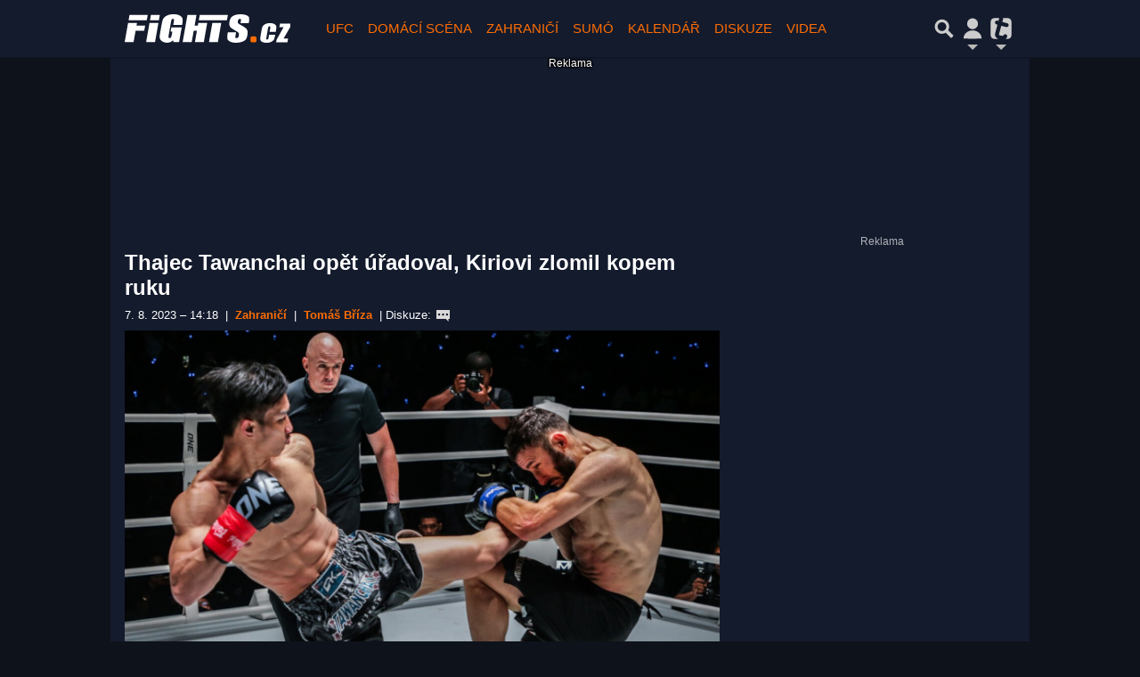

--- FILE ---
content_type: text/html; charset=utf-8
request_url: https://www.google.com/recaptcha/api2/aframe
body_size: 249
content:
<!DOCTYPE HTML><html><head><meta http-equiv="content-type" content="text/html; charset=UTF-8"></head><body><script nonce="T3UGUX2dpL-m7zUjbYlzNQ">/** Anti-fraud and anti-abuse applications only. See google.com/recaptcha */ try{var clients={'sodar':'https://pagead2.googlesyndication.com/pagead/sodar?'};window.addEventListener("message",function(a){try{if(a.source===window.parent){var b=JSON.parse(a.data);var c=clients[b['id']];if(c){var d=document.createElement('img');d.src=c+b['params']+'&rc='+(localStorage.getItem("rc::a")?sessionStorage.getItem("rc::b"):"");window.document.body.appendChild(d);sessionStorage.setItem("rc::e",parseInt(sessionStorage.getItem("rc::e")||0)+1);localStorage.setItem("rc::h",'1769121217506');}}}catch(b){}});window.parent.postMessage("_grecaptcha_ready", "*");}catch(b){}</script></body></html>

--- FILE ---
content_type: application/javascript; charset=utf-8
request_url: https://fundingchoicesmessages.google.com/f/AGSKWxWUTgoWLr-VTLoh7TGL6FObeIwu5jgZCfiAe8NfrOMH04BnMj_xe-xb4AoR1pSorwsiew0ZDbZMcyKE5d8mpmPLGDaerMoKOU_Te6XqLXrSS9wgw-ZVwr_8Fr6Y1gzlnlkIfVrSF7Gu6PryHOnm7681Dgyqs9B7nINfRHt6sCP5dyjrS-jxEGJ1xt7S/_/get_banner.asp?_764x70_/lightad./ads-min..name/ads/
body_size: -1290
content:
window['a65b2e72-5b40-4b46-a195-80d80dbff075'] = true;